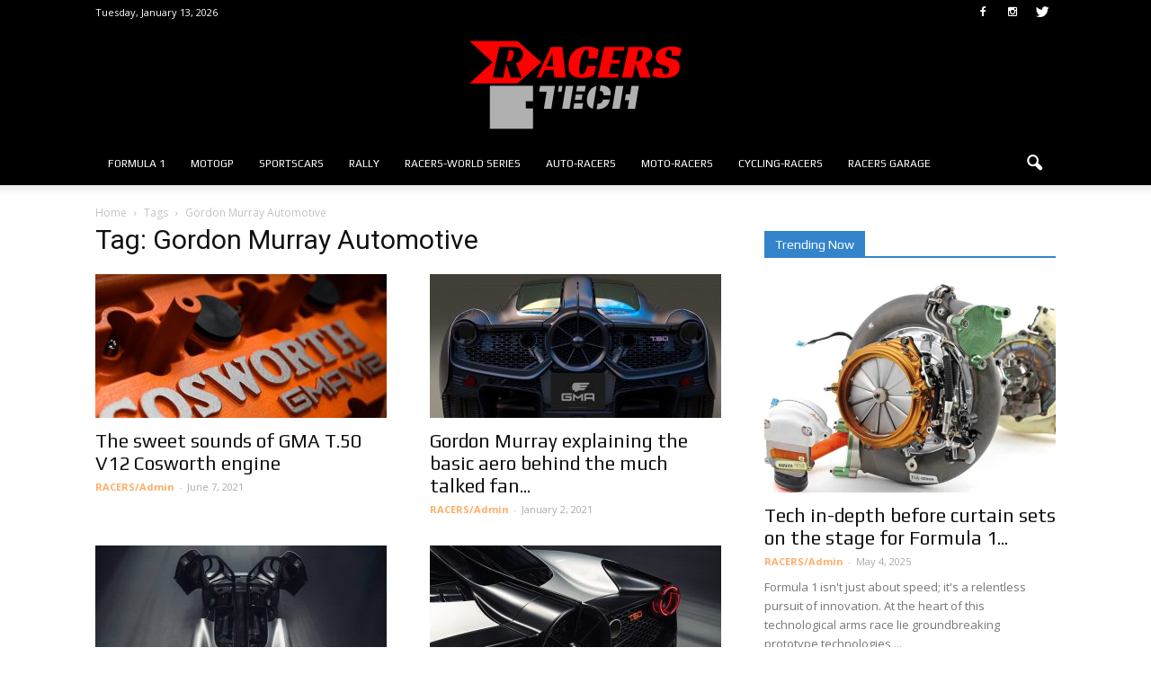

--- FILE ---
content_type: text/html; charset=UTF-8
request_url: https://racers.tech/tag/gordon-murray-automotive/
body_size: 16365
content:
<!doctype html >
<!--[if IE 8]>    <html class="ie8" lang="en"> <![endif]-->
<!--[if IE 9]>    <html class="ie9" lang="en"> <![endif]-->
<!--[if gt IE 8]><!--> <html lang="en-US"> <!--<![endif]-->
<head>
    <title>Gordon Murray Automotive | RACERS.TECH</title>
    <meta charset="UTF-8" />
    <meta name="viewport" content="width=device-width, initial-scale=1.0">
    <link rel="pingback" href="https://racers.tech/xmlrpc.php" />
    <meta name='robots' content='max-image-preview:large' />
	<style>img:is([sizes="auto" i], [sizes^="auto," i]) { contain-intrinsic-size: 3000px 1500px }</style>
	<link rel="icon" type="image/png" href="https://racers.tech/wp-content/uploads/2020/03/fav.png"><link rel='dns-prefetch' href='//www.googletagmanager.com' />
<link rel='dns-prefetch' href='//fonts.googleapis.com' />
<link rel='dns-prefetch' href='//pagead2.googlesyndication.com' />
<link rel="alternate" type="application/rss+xml" title="RACERS.TECH &raquo; Feed" href="https://racers.tech/feed/" />
<link rel="alternate" type="application/rss+xml" title="RACERS.TECH &raquo; Comments Feed" href="https://racers.tech/comments/feed/" />
<link rel="alternate" type="application/rss+xml" title="RACERS.TECH &raquo; Gordon Murray Automotive Tag Feed" href="https://racers.tech/tag/gordon-murray-automotive/feed/" />
<script type="text/javascript">
/* <![CDATA[ */
window._wpemojiSettings = {"baseUrl":"https:\/\/s.w.org\/images\/core\/emoji\/16.0.1\/72x72\/","ext":".png","svgUrl":"https:\/\/s.w.org\/images\/core\/emoji\/16.0.1\/svg\/","svgExt":".svg","source":{"concatemoji":"https:\/\/racers.tech\/wp-includes\/js\/wp-emoji-release.min.js?ver=6.8.3"}};
/*! This file is auto-generated */
!function(s,n){var o,i,e;function c(e){try{var t={supportTests:e,timestamp:(new Date).valueOf()};sessionStorage.setItem(o,JSON.stringify(t))}catch(e){}}function p(e,t,n){e.clearRect(0,0,e.canvas.width,e.canvas.height),e.fillText(t,0,0);var t=new Uint32Array(e.getImageData(0,0,e.canvas.width,e.canvas.height).data),a=(e.clearRect(0,0,e.canvas.width,e.canvas.height),e.fillText(n,0,0),new Uint32Array(e.getImageData(0,0,e.canvas.width,e.canvas.height).data));return t.every(function(e,t){return e===a[t]})}function u(e,t){e.clearRect(0,0,e.canvas.width,e.canvas.height),e.fillText(t,0,0);for(var n=e.getImageData(16,16,1,1),a=0;a<n.data.length;a++)if(0!==n.data[a])return!1;return!0}function f(e,t,n,a){switch(t){case"flag":return n(e,"\ud83c\udff3\ufe0f\u200d\u26a7\ufe0f","\ud83c\udff3\ufe0f\u200b\u26a7\ufe0f")?!1:!n(e,"\ud83c\udde8\ud83c\uddf6","\ud83c\udde8\u200b\ud83c\uddf6")&&!n(e,"\ud83c\udff4\udb40\udc67\udb40\udc62\udb40\udc65\udb40\udc6e\udb40\udc67\udb40\udc7f","\ud83c\udff4\u200b\udb40\udc67\u200b\udb40\udc62\u200b\udb40\udc65\u200b\udb40\udc6e\u200b\udb40\udc67\u200b\udb40\udc7f");case"emoji":return!a(e,"\ud83e\udedf")}return!1}function g(e,t,n,a){var r="undefined"!=typeof WorkerGlobalScope&&self instanceof WorkerGlobalScope?new OffscreenCanvas(300,150):s.createElement("canvas"),o=r.getContext("2d",{willReadFrequently:!0}),i=(o.textBaseline="top",o.font="600 32px Arial",{});return e.forEach(function(e){i[e]=t(o,e,n,a)}),i}function t(e){var t=s.createElement("script");t.src=e,t.defer=!0,s.head.appendChild(t)}"undefined"!=typeof Promise&&(o="wpEmojiSettingsSupports",i=["flag","emoji"],n.supports={everything:!0,everythingExceptFlag:!0},e=new Promise(function(e){s.addEventListener("DOMContentLoaded",e,{once:!0})}),new Promise(function(t){var n=function(){try{var e=JSON.parse(sessionStorage.getItem(o));if("object"==typeof e&&"number"==typeof e.timestamp&&(new Date).valueOf()<e.timestamp+604800&&"object"==typeof e.supportTests)return e.supportTests}catch(e){}return null}();if(!n){if("undefined"!=typeof Worker&&"undefined"!=typeof OffscreenCanvas&&"undefined"!=typeof URL&&URL.createObjectURL&&"undefined"!=typeof Blob)try{var e="postMessage("+g.toString()+"("+[JSON.stringify(i),f.toString(),p.toString(),u.toString()].join(",")+"));",a=new Blob([e],{type:"text/javascript"}),r=new Worker(URL.createObjectURL(a),{name:"wpTestEmojiSupports"});return void(r.onmessage=function(e){c(n=e.data),r.terminate(),t(n)})}catch(e){}c(n=g(i,f,p,u))}t(n)}).then(function(e){for(var t in e)n.supports[t]=e[t],n.supports.everything=n.supports.everything&&n.supports[t],"flag"!==t&&(n.supports.everythingExceptFlag=n.supports.everythingExceptFlag&&n.supports[t]);n.supports.everythingExceptFlag=n.supports.everythingExceptFlag&&!n.supports.flag,n.DOMReady=!1,n.readyCallback=function(){n.DOMReady=!0}}).then(function(){return e}).then(function(){var e;n.supports.everything||(n.readyCallback(),(e=n.source||{}).concatemoji?t(e.concatemoji):e.wpemoji&&e.twemoji&&(t(e.twemoji),t(e.wpemoji)))}))}((window,document),window._wpemojiSettings);
/* ]]> */
</script>

<style id='wp-emoji-styles-inline-css' type='text/css'>

	img.wp-smiley, img.emoji {
		display: inline !important;
		border: none !important;
		box-shadow: none !important;
		height: 1em !important;
		width: 1em !important;
		margin: 0 0.07em !important;
		vertical-align: -0.1em !important;
		background: none !important;
		padding: 0 !important;
	}
</style>
<link rel='stylesheet' id='wp-block-library-css' href='https://racers.tech/wp-includes/css/dist/block-library/style.min.css?ver=6.8.3' type='text/css' media='all' />
<style id='classic-theme-styles-inline-css' type='text/css'>
/*! This file is auto-generated */
.wp-block-button__link{color:#fff;background-color:#32373c;border-radius:9999px;box-shadow:none;text-decoration:none;padding:calc(.667em + 2px) calc(1.333em + 2px);font-size:1.125em}.wp-block-file__button{background:#32373c;color:#fff;text-decoration:none}
</style>
<style id='global-styles-inline-css' type='text/css'>
:root{--wp--preset--aspect-ratio--square: 1;--wp--preset--aspect-ratio--4-3: 4/3;--wp--preset--aspect-ratio--3-4: 3/4;--wp--preset--aspect-ratio--3-2: 3/2;--wp--preset--aspect-ratio--2-3: 2/3;--wp--preset--aspect-ratio--16-9: 16/9;--wp--preset--aspect-ratio--9-16: 9/16;--wp--preset--color--black: #000000;--wp--preset--color--cyan-bluish-gray: #abb8c3;--wp--preset--color--white: #ffffff;--wp--preset--color--pale-pink: #f78da7;--wp--preset--color--vivid-red: #cf2e2e;--wp--preset--color--luminous-vivid-orange: #ff6900;--wp--preset--color--luminous-vivid-amber: #fcb900;--wp--preset--color--light-green-cyan: #7bdcb5;--wp--preset--color--vivid-green-cyan: #00d084;--wp--preset--color--pale-cyan-blue: #8ed1fc;--wp--preset--color--vivid-cyan-blue: #0693e3;--wp--preset--color--vivid-purple: #9b51e0;--wp--preset--gradient--vivid-cyan-blue-to-vivid-purple: linear-gradient(135deg,rgba(6,147,227,1) 0%,rgb(155,81,224) 100%);--wp--preset--gradient--light-green-cyan-to-vivid-green-cyan: linear-gradient(135deg,rgb(122,220,180) 0%,rgb(0,208,130) 100%);--wp--preset--gradient--luminous-vivid-amber-to-luminous-vivid-orange: linear-gradient(135deg,rgba(252,185,0,1) 0%,rgba(255,105,0,1) 100%);--wp--preset--gradient--luminous-vivid-orange-to-vivid-red: linear-gradient(135deg,rgba(255,105,0,1) 0%,rgb(207,46,46) 100%);--wp--preset--gradient--very-light-gray-to-cyan-bluish-gray: linear-gradient(135deg,rgb(238,238,238) 0%,rgb(169,184,195) 100%);--wp--preset--gradient--cool-to-warm-spectrum: linear-gradient(135deg,rgb(74,234,220) 0%,rgb(151,120,209) 20%,rgb(207,42,186) 40%,rgb(238,44,130) 60%,rgb(251,105,98) 80%,rgb(254,248,76) 100%);--wp--preset--gradient--blush-light-purple: linear-gradient(135deg,rgb(255,206,236) 0%,rgb(152,150,240) 100%);--wp--preset--gradient--blush-bordeaux: linear-gradient(135deg,rgb(254,205,165) 0%,rgb(254,45,45) 50%,rgb(107,0,62) 100%);--wp--preset--gradient--luminous-dusk: linear-gradient(135deg,rgb(255,203,112) 0%,rgb(199,81,192) 50%,rgb(65,88,208) 100%);--wp--preset--gradient--pale-ocean: linear-gradient(135deg,rgb(255,245,203) 0%,rgb(182,227,212) 50%,rgb(51,167,181) 100%);--wp--preset--gradient--electric-grass: linear-gradient(135deg,rgb(202,248,128) 0%,rgb(113,206,126) 100%);--wp--preset--gradient--midnight: linear-gradient(135deg,rgb(2,3,129) 0%,rgb(40,116,252) 100%);--wp--preset--font-size--small: 13px;--wp--preset--font-size--medium: 20px;--wp--preset--font-size--large: 36px;--wp--preset--font-size--x-large: 42px;--wp--preset--spacing--20: 0.44rem;--wp--preset--spacing--30: 0.67rem;--wp--preset--spacing--40: 1rem;--wp--preset--spacing--50: 1.5rem;--wp--preset--spacing--60: 2.25rem;--wp--preset--spacing--70: 3.38rem;--wp--preset--spacing--80: 5.06rem;--wp--preset--shadow--natural: 6px 6px 9px rgba(0, 0, 0, 0.2);--wp--preset--shadow--deep: 12px 12px 50px rgba(0, 0, 0, 0.4);--wp--preset--shadow--sharp: 6px 6px 0px rgba(0, 0, 0, 0.2);--wp--preset--shadow--outlined: 6px 6px 0px -3px rgba(255, 255, 255, 1), 6px 6px rgba(0, 0, 0, 1);--wp--preset--shadow--crisp: 6px 6px 0px rgba(0, 0, 0, 1);}:where(.is-layout-flex){gap: 0.5em;}:where(.is-layout-grid){gap: 0.5em;}body .is-layout-flex{display: flex;}.is-layout-flex{flex-wrap: wrap;align-items: center;}.is-layout-flex > :is(*, div){margin: 0;}body .is-layout-grid{display: grid;}.is-layout-grid > :is(*, div){margin: 0;}:where(.wp-block-columns.is-layout-flex){gap: 2em;}:where(.wp-block-columns.is-layout-grid){gap: 2em;}:where(.wp-block-post-template.is-layout-flex){gap: 1.25em;}:where(.wp-block-post-template.is-layout-grid){gap: 1.25em;}.has-black-color{color: var(--wp--preset--color--black) !important;}.has-cyan-bluish-gray-color{color: var(--wp--preset--color--cyan-bluish-gray) !important;}.has-white-color{color: var(--wp--preset--color--white) !important;}.has-pale-pink-color{color: var(--wp--preset--color--pale-pink) !important;}.has-vivid-red-color{color: var(--wp--preset--color--vivid-red) !important;}.has-luminous-vivid-orange-color{color: var(--wp--preset--color--luminous-vivid-orange) !important;}.has-luminous-vivid-amber-color{color: var(--wp--preset--color--luminous-vivid-amber) !important;}.has-light-green-cyan-color{color: var(--wp--preset--color--light-green-cyan) !important;}.has-vivid-green-cyan-color{color: var(--wp--preset--color--vivid-green-cyan) !important;}.has-pale-cyan-blue-color{color: var(--wp--preset--color--pale-cyan-blue) !important;}.has-vivid-cyan-blue-color{color: var(--wp--preset--color--vivid-cyan-blue) !important;}.has-vivid-purple-color{color: var(--wp--preset--color--vivid-purple) !important;}.has-black-background-color{background-color: var(--wp--preset--color--black) !important;}.has-cyan-bluish-gray-background-color{background-color: var(--wp--preset--color--cyan-bluish-gray) !important;}.has-white-background-color{background-color: var(--wp--preset--color--white) !important;}.has-pale-pink-background-color{background-color: var(--wp--preset--color--pale-pink) !important;}.has-vivid-red-background-color{background-color: var(--wp--preset--color--vivid-red) !important;}.has-luminous-vivid-orange-background-color{background-color: var(--wp--preset--color--luminous-vivid-orange) !important;}.has-luminous-vivid-amber-background-color{background-color: var(--wp--preset--color--luminous-vivid-amber) !important;}.has-light-green-cyan-background-color{background-color: var(--wp--preset--color--light-green-cyan) !important;}.has-vivid-green-cyan-background-color{background-color: var(--wp--preset--color--vivid-green-cyan) !important;}.has-pale-cyan-blue-background-color{background-color: var(--wp--preset--color--pale-cyan-blue) !important;}.has-vivid-cyan-blue-background-color{background-color: var(--wp--preset--color--vivid-cyan-blue) !important;}.has-vivid-purple-background-color{background-color: var(--wp--preset--color--vivid-purple) !important;}.has-black-border-color{border-color: var(--wp--preset--color--black) !important;}.has-cyan-bluish-gray-border-color{border-color: var(--wp--preset--color--cyan-bluish-gray) !important;}.has-white-border-color{border-color: var(--wp--preset--color--white) !important;}.has-pale-pink-border-color{border-color: var(--wp--preset--color--pale-pink) !important;}.has-vivid-red-border-color{border-color: var(--wp--preset--color--vivid-red) !important;}.has-luminous-vivid-orange-border-color{border-color: var(--wp--preset--color--luminous-vivid-orange) !important;}.has-luminous-vivid-amber-border-color{border-color: var(--wp--preset--color--luminous-vivid-amber) !important;}.has-light-green-cyan-border-color{border-color: var(--wp--preset--color--light-green-cyan) !important;}.has-vivid-green-cyan-border-color{border-color: var(--wp--preset--color--vivid-green-cyan) !important;}.has-pale-cyan-blue-border-color{border-color: var(--wp--preset--color--pale-cyan-blue) !important;}.has-vivid-cyan-blue-border-color{border-color: var(--wp--preset--color--vivid-cyan-blue) !important;}.has-vivid-purple-border-color{border-color: var(--wp--preset--color--vivid-purple) !important;}.has-vivid-cyan-blue-to-vivid-purple-gradient-background{background: var(--wp--preset--gradient--vivid-cyan-blue-to-vivid-purple) !important;}.has-light-green-cyan-to-vivid-green-cyan-gradient-background{background: var(--wp--preset--gradient--light-green-cyan-to-vivid-green-cyan) !important;}.has-luminous-vivid-amber-to-luminous-vivid-orange-gradient-background{background: var(--wp--preset--gradient--luminous-vivid-amber-to-luminous-vivid-orange) !important;}.has-luminous-vivid-orange-to-vivid-red-gradient-background{background: var(--wp--preset--gradient--luminous-vivid-orange-to-vivid-red) !important;}.has-very-light-gray-to-cyan-bluish-gray-gradient-background{background: var(--wp--preset--gradient--very-light-gray-to-cyan-bluish-gray) !important;}.has-cool-to-warm-spectrum-gradient-background{background: var(--wp--preset--gradient--cool-to-warm-spectrum) !important;}.has-blush-light-purple-gradient-background{background: var(--wp--preset--gradient--blush-light-purple) !important;}.has-blush-bordeaux-gradient-background{background: var(--wp--preset--gradient--blush-bordeaux) !important;}.has-luminous-dusk-gradient-background{background: var(--wp--preset--gradient--luminous-dusk) !important;}.has-pale-ocean-gradient-background{background: var(--wp--preset--gradient--pale-ocean) !important;}.has-electric-grass-gradient-background{background: var(--wp--preset--gradient--electric-grass) !important;}.has-midnight-gradient-background{background: var(--wp--preset--gradient--midnight) !important;}.has-small-font-size{font-size: var(--wp--preset--font-size--small) !important;}.has-medium-font-size{font-size: var(--wp--preset--font-size--medium) !important;}.has-large-font-size{font-size: var(--wp--preset--font-size--large) !important;}.has-x-large-font-size{font-size: var(--wp--preset--font-size--x-large) !important;}
:where(.wp-block-post-template.is-layout-flex){gap: 1.25em;}:where(.wp-block-post-template.is-layout-grid){gap: 1.25em;}
:where(.wp-block-columns.is-layout-flex){gap: 2em;}:where(.wp-block-columns.is-layout-grid){gap: 2em;}
:root :where(.wp-block-pullquote){font-size: 1.5em;line-height: 1.6;}
</style>
<link rel='stylesheet' id='google_font_open_sans-css' href='https://fonts.googleapis.com/css?family=Open+Sans%3A300italic%2C400italic%2C600italic%2C400%2C600%2C700&#038;ver=6.8.3' type='text/css' media='all' />
<link rel='stylesheet' id='google_font_roboto-css' href='https://fonts.googleapis.com/css?family=Roboto%3A500%2C400italic%2C700%2C900%2C500italic%2C400%2C300&#038;ver=6.8.3' type='text/css' media='all' />
<link rel='stylesheet' id='google-fonts-style-css' href='https://fonts.googleapis.com/css?family=Play%3A400%2C700&#038;ver=6.8.3' type='text/css' media='all' />
<link rel='stylesheet' id='js_composer_front-css' href='https://racers.tech/wp-content/plugins/js_composer/assets/css/js_composer.min.css?ver=6.1' type='text/css' media='all' />
<link rel='stylesheet' id='td-theme-css' href='https://racers.tech/wp-content/themes/Newspaper/style.css?ver=7.6c' type='text/css' media='all' />
<link rel='stylesheet' id='td-theme-child-css' href='https://racers.tech/wp-content/themes/Newspaper-child/style.css?ver=7.6c' type='text/css' media='all' />
<script type="text/javascript" src="https://racers.tech/wp-includes/js/jquery/jquery.min.js?ver=3.7.1" id="jquery-core-js"></script>
<script type="text/javascript" src="https://racers.tech/wp-includes/js/jquery/jquery-migrate.min.js?ver=3.4.1" id="jquery-migrate-js"></script>

<!-- Google tag (gtag.js) snippet added by Site Kit -->
<!-- Google Analytics snippet added by Site Kit -->
<script type="text/javascript" src="https://www.googletagmanager.com/gtag/js?id=G-264H6WCKVM" id="google_gtagjs-js" async></script>
<script type="text/javascript" id="google_gtagjs-js-after">
/* <![CDATA[ */
window.dataLayer = window.dataLayer || [];function gtag(){dataLayer.push(arguments);}
gtag("set","linker",{"domains":["racers.tech"]});
gtag("js", new Date());
gtag("set", "developer_id.dZTNiMT", true);
gtag("config", "G-264H6WCKVM");
/* ]]> */
</script>
<link rel="https://api.w.org/" href="https://racers.tech/wp-json/" /><link rel="alternate" title="JSON" type="application/json" href="https://racers.tech/wp-json/wp/v2/tags/201" /><link rel="EditURI" type="application/rsd+xml" title="RSD" href="https://racers.tech/xmlrpc.php?rsd" />
<meta name="generator" content="WordPress 6.8.3" />
<meta name="generator" content="Site Kit by Google 1.170.0" /><!--[if lt IE 9]><script src="https://html5shim.googlecode.com/svn/trunk/html5.js"></script><![endif]-->
    
<!-- Google AdSense meta tags added by Site Kit -->
<meta name="google-adsense-platform-account" content="ca-host-pub-2644536267352236">
<meta name="google-adsense-platform-domain" content="sitekit.withgoogle.com">
<!-- End Google AdSense meta tags added by Site Kit -->
<meta name="generator" content="Powered by WPBakery Page Builder - drag and drop page builder for WordPress."/>

<!-- Google AdSense snippet added by Site Kit -->
<script type="text/javascript" async="async" src="https://pagead2.googlesyndication.com/pagead/js/adsbygoogle.js?client=ca-pub-1727882487785111&amp;host=ca-host-pub-2644536267352236" crossorigin="anonymous"></script>

<!-- End Google AdSense snippet added by Site Kit -->

<!-- JS generated by theme -->

<script>
    
    

	    var tdBlocksArray = []; //here we store all the items for the current page

	    //td_block class - each ajax block uses a object of this class for requests
	    function tdBlock() {
		    this.id = '';
		    this.block_type = 1; //block type id (1-234 etc)
		    this.atts = '';
		    this.td_column_number = '';
		    this.td_current_page = 1; //
		    this.post_count = 0; //from wp
		    this.found_posts = 0; //from wp
		    this.max_num_pages = 0; //from wp
		    this.td_filter_value = ''; //current live filter value
		    this.is_ajax_running = false;
		    this.td_user_action = ''; // load more or infinite loader (used by the animation)
		    this.header_color = '';
		    this.ajax_pagination_infinite_stop = ''; //show load more at page x
	    }


        // td_js_generator - mini detector
        (function(){
            var htmlTag = document.getElementsByTagName("html")[0];

            if ( navigator.userAgent.indexOf("MSIE 10.0") > -1 ) {
                htmlTag.className += ' ie10';
            }

            if ( !!navigator.userAgent.match(/Trident.*rv\:11\./) ) {
                htmlTag.className += ' ie11';
            }

            if ( /(iPad|iPhone|iPod)/g.test(navigator.userAgent) ) {
                htmlTag.className += ' td-md-is-ios';
            }

            var user_agent = navigator.userAgent.toLowerCase();
            if ( user_agent.indexOf("android") > -1 ) {
                htmlTag.className += ' td-md-is-android';
            }

            if ( -1 !== navigator.userAgent.indexOf('Mac OS X')  ) {
                htmlTag.className += ' td-md-is-os-x';
            }

            if ( /chrom(e|ium)/.test(navigator.userAgent.toLowerCase()) ) {
               htmlTag.className += ' td-md-is-chrome';
            }

            if ( -1 !== navigator.userAgent.indexOf('Firefox') ) {
                htmlTag.className += ' td-md-is-firefox';
            }

            if ( -1 !== navigator.userAgent.indexOf('Safari') && -1 === navigator.userAgent.indexOf('Chrome') ) {
                htmlTag.className += ' td-md-is-safari';
            }

            if( -1 !== navigator.userAgent.indexOf('IEMobile') ){
                htmlTag.className += ' td-md-is-iemobile';
            }

        })();




        var tdLocalCache = {};

        ( function () {
            "use strict";

            tdLocalCache = {
                data: {},
                remove: function (resource_id) {
                    delete tdLocalCache.data[resource_id];
                },
                exist: function (resource_id) {
                    return tdLocalCache.data.hasOwnProperty(resource_id) && tdLocalCache.data[resource_id] !== null;
                },
                get: function (resource_id) {
                    return tdLocalCache.data[resource_id];
                },
                set: function (resource_id, cachedData) {
                    tdLocalCache.remove(resource_id);
                    tdLocalCache.data[resource_id] = cachedData;
                }
            };
        })();

    
    
var td_viewport_interval_list=[{"limitBottom":767,"sidebarWidth":228},{"limitBottom":1018,"sidebarWidth":300},{"limitBottom":1140,"sidebarWidth":324}];
var td_animation_stack_effect="type0";
var tds_animation_stack=true;
var td_animation_stack_specific_selectors=".entry-thumb, img";
var td_animation_stack_general_selectors=".td-animation-stack img, .post img";
var td_ajax_url="https:\/\/racers.tech\/wp-admin\/admin-ajax.php?td_theme_name=Newspaper&v=7.6";
var td_get_template_directory_uri="https:\/\/racers.tech\/wp-content\/themes\/Newspaper";
var tds_snap_menu="";
var tds_logo_on_sticky="";
var tds_header_style="9";
var td_please_wait="Please wait...";
var td_email_user_pass_incorrect="User or password incorrect!";
var td_email_user_incorrect="Email or username incorrect!";
var td_email_incorrect="Email incorrect!";
var tds_more_articles_on_post_enable="";
var tds_more_articles_on_post_time_to_wait="";
var tds_more_articles_on_post_pages_distance_from_top=0;
var tds_theme_color_site_wide="#4db2ec";
var tds_smart_sidebar="enabled";
var tdThemeName="Newspaper";
var td_magnific_popup_translation_tPrev="Previous (Left arrow key)";
var td_magnific_popup_translation_tNext="Next (Right arrow key)";
var td_magnific_popup_translation_tCounter="%curr% of %total%";
var td_magnific_popup_translation_ajax_tError="The content from %url% could not be loaded.";
var td_magnific_popup_translation_image_tError="The image #%curr% could not be loaded.";
var td_ad_background_click_link="";
var td_ad_background_click_target="";
</script>


<!-- Header style compiled by theme -->

<style>
    
.td-header-wrap .black-menu .sf-menu > .current-menu-item > a,
    .td-header-wrap .black-menu .sf-menu > .current-menu-ancestor > a,
    .td-header-wrap .black-menu .sf-menu > .current-category-ancestor > a,
    .td-header-wrap .black-menu .sf-menu > li > a:hover,
    .td-header-wrap .black-menu .sf-menu > .sfHover > a,
    .td-header-style-12 .td-header-menu-wrap-full,
    .sf-menu > .current-menu-item > a:after,
    .sf-menu > .current-menu-ancestor > a:after,
    .sf-menu > .current-category-ancestor > a:after,
    .sf-menu > li:hover > a:after,
    .sf-menu > .sfHover > a:after,
    .sf-menu ul .td-menu-item > a:hover,
    .sf-menu ul .sfHover > a,
    .sf-menu ul .current-menu-ancestor > a,
    .sf-menu ul .current-category-ancestor > a,
    .sf-menu ul .current-menu-item > a,
    .td-header-style-12 .td-affix,
    .header-search-wrap .td-drop-down-search:after,
    .header-search-wrap .td-drop-down-search .btn:hover,
    input[type=submit]:hover,
    .td-read-more a,
    .td-post-category:hover,
    .td-grid-style-1.td-hover-1 .td-big-grid-post:hover .td-post-category,
    .td-grid-style-5.td-hover-1 .td-big-grid-post:hover .td-post-category,
    .td_top_authors .td-active .td-author-post-count,
    .td_top_authors .td-active .td-author-comments-count,
    .td_top_authors .td_mod_wrap:hover .td-author-post-count,
    .td_top_authors .td_mod_wrap:hover .td-author-comments-count,
    .td-404-sub-sub-title a:hover,
    .td-search-form-widget .wpb_button:hover,
    .td-rating-bar-wrap div,
    .td_category_template_3 .td-current-sub-category,
    .dropcap,
    .td_wrapper_video_playlist .td_video_controls_playlist_wrapper,
    .wpb_default,
    .wpb_default:hover,
    .td-left-smart-list:hover,
    .td-right-smart-list:hover,
    .woocommerce-checkout .woocommerce input.button:hover,
    .woocommerce-page .woocommerce a.button:hover,
    .woocommerce-account div.woocommerce .button:hover,
    #bbpress-forums button:hover,
    .bbp_widget_login .button:hover,
    .td-footer-wrapper .td-post-category,
    .td-footer-wrapper .widget_product_search input[type="submit"]:hover,
    .woocommerce .product a.button:hover,
    .woocommerce .product #respond input#submit:hover,
    .woocommerce .checkout input#place_order:hover,
    .woocommerce .woocommerce.widget .button:hover,
    .single-product .product .summary .cart .button:hover,
    .woocommerce-cart .woocommerce table.cart .button:hover,
    .woocommerce-cart .woocommerce .shipping-calculator-form .button:hover,
    .td-next-prev-wrap a:hover,
    .td-load-more-wrap a:hover,
    .td-post-small-box a:hover,
    .page-nav .current,
    .page-nav:first-child > div,
    .td_category_template_8 .td-category-header .td-category a.td-current-sub-category,
    .td_category_template_4 .td-category-siblings .td-category a:hover,
    #bbpress-forums .bbp-pagination .current,
    #bbpress-forums #bbp-single-user-details #bbp-user-navigation li.current a,
    .td-theme-slider:hover .slide-meta-cat a,
    a.vc_btn-black:hover,
    .td-trending-now-wrapper:hover .td-trending-now-title,
    .td-scroll-up,
    .td-smart-list-button:hover,
    .td-weather-information:before,
    .td-weather-week:before,
    .td_block_exchange .td-exchange-header:before,
    .td_block_big_grid_9.td-grid-style-1 .td-post-category,
    .td_block_big_grid_9.td-grid-style-5 .td-post-category,
    .td-grid-style-6.td-hover-1 .td-module-thumb:after {
        background-color: rgba(0,150,237,0.8);
    }

    .woocommerce .woocommerce-message .button:hover,
    .woocommerce .woocommerce-error .button:hover,
    .woocommerce .woocommerce-info .button:hover {
        background-color: rgba(0,150,237,0.8) !important;
    }

    .woocommerce .product .onsale,
    .woocommerce.widget .ui-slider .ui-slider-handle {
        background: none rgba(0,150,237,0.8);
    }

    .woocommerce.widget.widget_layered_nav_filters ul li a {
        background: none repeat scroll 0 0 rgba(0,150,237,0.8) !important;
    }

    a,
    cite a:hover,
    .td_mega_menu_sub_cats .cur-sub-cat,
    .td-mega-span h3 a:hover,
    .td_mod_mega_menu:hover .entry-title a,
    .header-search-wrap .result-msg a:hover,
    .top-header-menu li a:hover,
    .top-header-menu .current-menu-item > a,
    .top-header-menu .current-menu-ancestor > a,
    .top-header-menu .current-category-ancestor > a,
    .td-social-icon-wrap > a:hover,
    .td-header-sp-top-widget .td-social-icon-wrap a:hover,
    .td-page-content blockquote p,
    .td-post-content blockquote p,
    .mce-content-body blockquote p,
    .comment-content blockquote p,
    .wpb_text_column blockquote p,
    .td_block_text_with_title blockquote p,
    .td_module_wrap:hover .entry-title a,
    .td-subcat-filter .td-subcat-list a:hover,
    .td-subcat-filter .td-subcat-dropdown a:hover,
    .td_quote_on_blocks,
    .dropcap2,
    .dropcap3,
    .td_top_authors .td-active .td-authors-name a,
    .td_top_authors .td_mod_wrap:hover .td-authors-name a,
    .td-post-next-prev-content a:hover,
    .author-box-wrap .td-author-social a:hover,
    .td-author-name a:hover,
    .td-author-url a:hover,
    .td_mod_related_posts:hover h3 > a,
    .td-post-template-11 .td-related-title .td-related-left:hover,
    .td-post-template-11 .td-related-title .td-related-right:hover,
    .td-post-template-11 .td-related-title .td-cur-simple-item,
    .td-post-template-11 .td_block_related_posts .td-next-prev-wrap a:hover,
    .comment-reply-link:hover,
    .logged-in-as a:hover,
    #cancel-comment-reply-link:hover,
    .td-search-query,
    .td-category-header .td-pulldown-category-filter-link:hover,
    .td-category-siblings .td-subcat-dropdown a:hover,
    .td-category-siblings .td-subcat-dropdown a.td-current-sub-category,
    .widget a:hover,
    .widget_calendar tfoot a:hover,
    .woocommerce a.added_to_cart:hover,
    #bbpress-forums li.bbp-header .bbp-reply-content span a:hover,
    #bbpress-forums .bbp-forum-freshness a:hover,
    #bbpress-forums .bbp-topic-freshness a:hover,
    #bbpress-forums .bbp-forums-list li a:hover,
    #bbpress-forums .bbp-forum-title:hover,
    #bbpress-forums .bbp-topic-permalink:hover,
    #bbpress-forums .bbp-topic-started-by a:hover,
    #bbpress-forums .bbp-topic-started-in a:hover,
    #bbpress-forums .bbp-body .super-sticky li.bbp-topic-title .bbp-topic-permalink,
    #bbpress-forums .bbp-body .sticky li.bbp-topic-title .bbp-topic-permalink,
    .widget_display_replies .bbp-author-name,
    .widget_display_topics .bbp-author-name,
    .footer-text-wrap .footer-email-wrap a,
    .td-subfooter-menu li a:hover,
    .footer-social-wrap a:hover,
    a.vc_btn-black:hover,
    .td-smart-list-dropdown-wrap .td-smart-list-button:hover,
    .td_module_17 .td-read-more a:hover,
    .td_module_18 .td-read-more a:hover,
    .td_module_19 .td-post-author-name a:hover,
    .td-instagram-user a {
        color: rgba(0,150,237,0.8);
    }

    a.vc_btn-black.vc_btn_square_outlined:hover,
    a.vc_btn-black.vc_btn_outlined:hover,
    .td-mega-menu-page .wpb_content_element ul li a:hover {
        color: rgba(0,150,237,0.8) !important;
    }

    .td-next-prev-wrap a:hover,
    .td-load-more-wrap a:hover,
    .td-post-small-box a:hover,
    .page-nav .current,
    .page-nav:first-child > div,
    .td_category_template_8 .td-category-header .td-category a.td-current-sub-category,
    .td_category_template_4 .td-category-siblings .td-category a:hover,
    #bbpress-forums .bbp-pagination .current,
    .post .td_quote_box,
    .page .td_quote_box,
    a.vc_btn-black:hover {
        border-color: rgba(0,150,237,0.8);
    }

    .td_wrapper_video_playlist .td_video_currently_playing:after {
        border-color: rgba(0,150,237,0.8) !important;
    }

    .header-search-wrap .td-drop-down-search:before {
        border-color: transparent transparent rgba(0,150,237,0.8) transparent;
    }

    .block-title > span,
    .block-title > a,
    .block-title > label,
    .widgettitle,
    .widgettitle:after,
    .td-trending-now-title,
    .td-trending-now-wrapper:hover .td-trending-now-title,
    .wpb_tabs li.ui-tabs-active a,
    .wpb_tabs li:hover a,
    .vc_tta-container .vc_tta-color-grey.vc_tta-tabs-position-top.vc_tta-style-classic .vc_tta-tabs-container .vc_tta-tab.vc_active > a,
    .vc_tta-container .vc_tta-color-grey.vc_tta-tabs-position-top.vc_tta-style-classic .vc_tta-tabs-container .vc_tta-tab:hover > a,
    .td-related-title .td-cur-simple-item,
    .woocommerce .product .products h2,
    .td-subcat-filter .td-subcat-dropdown:hover .td-subcat-more {
    	background-color: rgba(0,150,237,0.8);
    }

    .woocommerce div.product .woocommerce-tabs ul.tabs li.active {
    	background-color: rgba(0,150,237,0.8) !important;
    }

    .block-title,
    .td-related-title,
    .wpb_tabs .wpb_tabs_nav,
    .vc_tta-container .vc_tta-color-grey.vc_tta-tabs-position-top.vc_tta-style-classic .vc_tta-tabs-container,
    .woocommerce div.product .woocommerce-tabs ul.tabs:before {
        border-color: rgba(0,150,237,0.8);
    }
    .td_block_wrap .td-subcat-item .td-cur-simple-item {
	    color: rgba(0,150,237,0.8);
	}


    
    .block-title > span,
    .block-title > span > a,
    .block-title > a,
    .block-title > label,
    .widgettitle,
    .widgettitle:after,
    .td-trending-now-title,
    .td-trending-now-wrapper:hover .td-trending-now-title,
    .wpb_tabs li.ui-tabs-active a,
    .wpb_tabs li:hover a,
    .vc_tta-container .vc_tta-color-grey.vc_tta-tabs-position-top.vc_tta-style-classic .vc_tta-tabs-container .vc_tta-tab.vc_active > a,
    .vc_tta-container .vc_tta-color-grey.vc_tta-tabs-position-top.vc_tta-style-classic .vc_tta-tabs-container .vc_tta-tab:hover > a,
    .td-related-title .td-cur-simple-item,
    .woocommerce .product .products h2,
    .td-subcat-filter .td-subcat-dropdown:hover .td-subcat-more,
    .td-weather-information:before,
    .td-weather-week:before,
    .td_block_exchange .td-exchange-header:before {
        background-color: rgba(0,102,191,0.8);
    }

    .woocommerce div.product .woocommerce-tabs ul.tabs li.active {
    	background-color: rgba(0,102,191,0.8) !important;
    }

    .block-title,
    .td-related-title,
    .wpb_tabs .wpb_tabs_nav,
    .vc_tta-container .vc_tta-color-grey.vc_tta-tabs-position-top.vc_tta-style-classic .vc_tta-tabs-container,
    .woocommerce div.product .woocommerce-tabs ul.tabs:before {
        border-color: rgba(0,102,191,0.8);
    }

    
    .block-title > span,
    .block-title > span > a,
    .widget_rss .block-title .rsswidget,
    .block-title > a,
    .widgettitle,
    .widgettitle > a,
    .td-trending-now-title,
    .wpb_tabs li.ui-tabs-active a,
    .wpb_tabs li:hover a,
    .vc_tta-container .vc_tta-color-grey.vc_tta-tabs-position-top.vc_tta-style-classic .vc_tta-tabs-container .vc_tta-tab.vc_active > a,
    .vc_tta-container .vc_tta-color-grey.vc_tta-tabs-position-top.vc_tta-style-classic .vc_tta-tabs-container .vc_tta-tab:hover > a,
    .td-related-title .td-cur-simple-item,
    .woocommerce div.product .woocommerce-tabs ul.tabs li.active,
    .woocommerce .product .products h2 {
    	color: #ffffff;
    }


    
    .td-header-wrap .td-header-top-menu-full,
    .td-header-wrap .top-header-menu .sub-menu {
        background-color: #000000;
    }
    .td-header-style-8 .td-header-top-menu-full {
        background-color: transparent;
    }
    .td-header-style-8 .td-header-top-menu-full .td-header-top-menu {
        background-color: #000000;
        padding-left: 15px;
        padding-right: 15px;
    }

    .td-header-wrap .td-header-top-menu-full .td-header-top-menu,
    .td-header-wrap .td-header-top-menu-full {
        border-bottom: none;
    }


    
    .td-header-top-menu,
    .td-header-top-menu a,
    .td-header-wrap .td-header-top-menu-full .td-header-top-menu,
    .td-header-wrap .td-header-top-menu-full a,
    .td-header-style-8 .td-header-top-menu,
    .td-header-style-8 .td-header-top-menu a {
        color: #ffffff;
    }

    
    .top-header-menu .current-menu-item > a,
    .top-header-menu .current-menu-ancestor > a,
    .top-header-menu .current-category-ancestor > a,
    .top-header-menu li a:hover {
        color: #000000;
    }

    
    .td-header-wrap .td-header-sp-top-widget .td-icon-font {
        color: #ffffff;
    }

    
    .td-header-wrap .td-header-menu-wrap-full,
    .sf-menu > .current-menu-ancestor > a,
    .sf-menu > .current-category-ancestor > a,
    .td-header-menu-wrap.td-affix,
    .td-header-style-3 .td-header-main-menu,
    .td-header-style-3 .td-affix .td-header-main-menu,
    .td-header-style-4 .td-header-main-menu,
    .td-header-style-4 .td-affix .td-header-main-menu,
    .td-header-style-8 .td-header-menu-wrap.td-affix,
    .td-header-style-8 .td-header-top-menu-full {
		background-color: #000000;
    }


    .td-boxed-layout .td-header-style-3 .td-header-menu-wrap,
    .td-boxed-layout .td-header-style-4 .td-header-menu-wrap {
    	background-color: #000000 !important;
    }


    @media (min-width: 1019px) {
        .td-header-style-1 .td-header-sp-recs,
        .td-header-style-1 .td-header-sp-logo {
            margin-bottom: 28px;
        }
    }

    @media (min-width: 768px) and (max-width: 1018px) {
        .td-header-style-1 .td-header-sp-recs,
        .td-header-style-1 .td-header-sp-logo {
            margin-bottom: 14px;
        }
    }

    .td-header-style-7 .td-header-top-menu {
        border-bottom: none;
    }


    
    .sf-menu ul .td-menu-item > a:hover,
    .sf-menu ul .sfHover > a,
    .sf-menu ul .current-menu-ancestor > a,
    .sf-menu ul .current-category-ancestor > a,
    .sf-menu ul .current-menu-item > a,
    .sf-menu > .current-menu-item > a:after,
    .sf-menu > .current-menu-ancestor > a:after,
    .sf-menu > .current-category-ancestor > a:after,
    .sf-menu > li:hover > a:after,
    .sf-menu > .sfHover > a:after,
    .td_block_mega_menu .td-next-prev-wrap a:hover,
    .td-mega-span .td-post-category:hover,
    .td-header-wrap .black-menu .sf-menu > li > a:hover,
    .td-header-wrap .black-menu .sf-menu > .current-menu-ancestor > a,
    .td-header-wrap .black-menu .sf-menu > .sfHover > a,
    .header-search-wrap .td-drop-down-search:after,
    .header-search-wrap .td-drop-down-search .btn:hover,
    .td-header-wrap .black-menu .sf-menu > .current-menu-item > a,
    .td-header-wrap .black-menu .sf-menu > .current-menu-ancestor > a,
    .td-header-wrap .black-menu .sf-menu > .current-category-ancestor > a {
        background-color: #ffffff;
    }


    .td_block_mega_menu .td-next-prev-wrap a:hover {
        border-color: #ffffff;
    }

    .header-search-wrap .td-drop-down-search:before {
        border-color: transparent transparent #ffffff transparent;
    }

    .td_mega_menu_sub_cats .cur-sub-cat,
    .td_mod_mega_menu:hover .entry-title a {
        color: #ffffff;
    }


    
    .td-header-wrap .td-header-menu-wrap .sf-menu > li > a,
    .td-header-wrap .header-search-wrap .td-icon-search {
        color: #ffffff;
    }


    
    @media (max-width: 767px) {
        body .td-header-wrap .td-header-main-menu {
            background-color: #000000 !important;
        }
    }


    
    .td-menu-background:before,
    .td-search-background:before {
        background: rgba(0,102,191,0.8);
        background: -moz-linear-gradient(top, rgba(0,102,191,0.8) 0%, rgba(0,0,0,0.8) 100%);
        background: -webkit-gradient(left top, left bottom, color-stop(0%, rgba(0,102,191,0.8)), color-stop(100%, rgba(0,0,0,0.8)));
        background: -webkit-linear-gradient(top, rgba(0,102,191,0.8) 0%, rgba(0,0,0,0.8) 100%);
        background: -o-linear-gradient(top, rgba(0,102,191,0.8) 0%, @mobileu_gradient_two_mob 100%);
        background: -ms-linear-gradient(top, rgba(0,102,191,0.8) 0%, rgba(0,0,0,0.8) 100%);
        background: linear-gradient(to bottom, rgba(0,102,191,0.8) 0%, rgba(0,0,0,0.8) 100%);
        filter: progid:DXImageTransform.Microsoft.gradient( startColorstr='rgba(0,102,191,0.8)', endColorstr='rgba(0,0,0,0.8)', GradientType=0 );
    }

    
    .td-mobile-content .current-menu-item > a,
    .td-mobile-content .current-menu-ancestor > a,
    .td-mobile-content .current-category-ancestor > a,
    #td-mobile-nav .td-menu-login-section a:hover,
    #td-mobile-nav .td-register-section a:hover,
    #td-mobile-nav .td-menu-socials-wrap a:hover i,
    .td-search-close a:hover i {
        color: rgba(238,238,34,0.95);
    }

    
    .td-banner-wrap-full,
    .td-header-style-11 .td-logo-wrap-full {
        background-color: #000000;
    }

    .td-header-style-11 .td-logo-wrap-full {
        border-bottom: 0;
    }

    @media (min-width: 1019px) {
        .td-header-style-2 .td-header-sp-recs,
        .td-header-style-5 .td-a-rec-id-header > div,
        .td-header-style-5 .td-g-rec-id-header > .adsbygoogle,
        .td-header-style-6 .td-a-rec-id-header > div,
        .td-header-style-6 .td-g-rec-id-header > .adsbygoogle,
        .td-header-style-7 .td-a-rec-id-header > div,
        .td-header-style-7 .td-g-rec-id-header > .adsbygoogle,
        .td-header-style-8 .td-a-rec-id-header > div,
        .td-header-style-8 .td-g-rec-id-header > .adsbygoogle,
        .td-header-style-12 .td-a-rec-id-header > div,
        .td-header-style-12 .td-g-rec-id-header > .adsbygoogle {
            margin-bottom: 24px !important;
        }
    }

    @media (min-width: 768px) and (max-width: 1018px) {
        .td-header-style-2 .td-header-sp-recs,
        .td-header-style-5 .td-a-rec-id-header > div,
        .td-header-style-5 .td-g-rec-id-header > .adsbygoogle,
        .td-header-style-6 .td-a-rec-id-header > div,
        .td-header-style-6 .td-g-rec-id-header > .adsbygoogle,
        .td-header-style-7 .td-a-rec-id-header > div,
        .td-header-style-7 .td-g-rec-id-header > .adsbygoogle,
        .td-header-style-8 .td-a-rec-id-header > div,
        .td-header-style-8 .td-g-rec-id-header > .adsbygoogle,
        .td-header-style-12 .td-a-rec-id-header > div,
        .td-header-style-12 .td-g-rec-id-header > .adsbygoogle {
            margin-bottom: 14px !important;
        }
    }

     
    .td-header-wrap .td-logo-text-container .td-logo-text {
        color: rgba(0,0,0,0.9);
    }

    
    .td-footer-wrapper {
        background-color: rgba(0,0,0,0.9);
    }

    
    .td-subfooter-menu li a:hover {
        color: #0066bf;
    }


    
    .post .td-post-header .entry-title {
        color: #000000;
    }
    .td_module_15 .entry-title a {
        color: #000000;
    }

    
    .td-module-meta-info .td-post-author-name a {
    	color: rgba(255,151,61,0.79);
    }

    
    ul.sf-menu > .td-menu-item > a {
        font-family:Play;
	font-size:12px;
	font-weight:normal;
	
    }
    
    .td-mobile-content .td-mobile-main-menu > li > a {
        font-family:Play;
	
    }
    
    .block-title > span,
    .block-title > a,
    .widgettitle,
    .td-trending-now-title,
    .wpb_tabs li a,
    .vc_tta-container .vc_tta-color-grey.vc_tta-tabs-position-top.vc_tta-style-classic .vc_tta-tabs-container .vc_tta-tab > a,
    .td-related-title a,
    .woocommerce div.product .woocommerce-tabs ul.tabs li a,
    .woocommerce .product .products h2 {
        font-family:Play;
	
    }
    
	.td_module_wrap .td-module-title {
		font-family:Play;
	
	}
     
	.td_block_trending_now .entry-title a,
	.td-theme-slider .td-module-title a,
    .td-big-grid-post .entry-title {
		font-family:Play;
	
	}
    
	#td-mobile-nav,
	#td-mobile-nav .wpb_button,
	.td-search-wrap-mob {
		font-family:Play;
	
	}


	
	.post .td-post-header .entry-title {
		font-family:Play;
	
	}
    
    .td-post-template-default .td-post-header .entry-title {
        font-family:Play;
	
    }
    
	.footer-text-wrap {
		font-family:Play;
	
	}
	
	.td-sub-footer-copy {
		font-family:Play;
	
	}
	
	.td-sub-footer-menu ul li a {
		font-family:Play;
	
	}
</style>

<!-- Global site tag (gtag.js) - Google Analytics -->
<script async src="https://www.googletagmanager.com/gtag/js?id=UA-173292949-1"></script>
<script>
  window.dataLayer = window.dataLayer || [];
  function gtag(){dataLayer.push(arguments);}
  gtag('js', new Date());

  gtag('config', 'UA-173292949-1');
</script>
<noscript><style> .wpb_animate_when_almost_visible { opacity: 1; }</style></noscript></head>

<body class="archive tag tag-gordon-murray-automotive tag-201 wp-theme-Newspaper wp-child-theme-Newspaper-child wpb-js-composer js-comp-ver-6.1 vc_responsive td-animation-stack-type0 td-full-layout" itemscope="itemscope" itemtype="https://schema.org/WebPage">

        <div class="td-scroll-up"><i class="td-icon-menu-up"></i></div>
    
    <div class="td-menu-background"></div>
<div id="td-mobile-nav">
    <div class="td-mobile-container">
        <!-- mobile menu top section -->
        <div class="td-menu-socials-wrap">
            <!-- socials -->
            <div class="td-menu-socials">
                
        <span class="td-social-icon-wrap">
            <a target="_blank" href="https://www.facebook.com/Racerstech-107985477464330/?modal=admin_todo_tour" title="Facebook">
                <i class="td-icon-font td-icon-facebook"></i>
            </a>
        </span>
        <span class="td-social-icon-wrap">
            <a target="_blank" href="https://www.instagram.com/racers.tech/" title="Instagram">
                <i class="td-icon-font td-icon-instagram"></i>
            </a>
        </span>
        <span class="td-social-icon-wrap">
            <a target="_blank" href="https://x.com/racers_tech" title="Twitter">
                <i class="td-icon-font td-icon-twitter"></i>
            </a>
        </span>            </div>
            <!-- close button -->
            <div class="td-mobile-close">
                <a href="#"><i class="td-icon-close-mobile"></i></a>
            </div>
        </div>

        <!-- login section -->
        
        <!-- menu section -->
        <div class="td-mobile-content">
            <div class="menu-main-menu-container"><ul id="menu-main-menu" class="td-mobile-main-menu"><li id="menu-item-9" class="menu-item menu-item-type-taxonomy menu-item-object-category menu-item-first menu-item-9"><a href="https://racers.tech/category/formula-1/">Formula 1</a></li>
<li id="menu-item-12" class="menu-item menu-item-type-taxonomy menu-item-object-category menu-item-12"><a href="https://racers.tech/category/motogp/">MotoGP</a></li>
<li id="menu-item-17" class="menu-item menu-item-type-taxonomy menu-item-object-category menu-item-17"><a href="https://racers.tech/category/sportscars/">Sportscars</a></li>
<li id="menu-item-15" class="menu-item menu-item-type-taxonomy menu-item-object-category menu-item-15"><a href="https://racers.tech/category/rally/">Rally</a></li>
<li id="menu-item-1486" class="menu-item menu-item-type-taxonomy menu-item-object-category menu-item-1486"><a href="https://racers.tech/category/racers-world-series/">Racers-World Series</a></li>
<li id="menu-item-1481" class="menu-item menu-item-type-taxonomy menu-item-object-category menu-item-1481"><a href="https://racers.tech/category/auto-road-racers/">Auto-Racers</a></li>
<li id="menu-item-13" class="menu-item menu-item-type-taxonomy menu-item-object-category menu-item-13"><a href="https://racers.tech/category/moto-road-racers/">Moto-Racers</a></li>
<li id="menu-item-7" class="menu-item menu-item-type-taxonomy menu-item-object-category menu-item-7"><a href="https://racers.tech/category/cycling-road-racers/">Cycling-Racers</a></li>
<li id="menu-item-1487" class="menu-item menu-item-type-taxonomy menu-item-object-category menu-item-1487"><a href="https://racers.tech/category/racers-garage/">Racers Garage</a></li>
</ul></div>        </div>
    </div>

    <!-- register/login section -->
    </div>    <div class="td-search-background"></div>
<div class="td-search-wrap-mob">
	<div class="td-drop-down-search" aria-labelledby="td-header-search-button">
		<form method="get" class="td-search-form" action="https://racers.tech/">
			<!-- close button -->
			<div class="td-search-close">
				<a href="#"><i class="td-icon-close-mobile"></i></a>
			</div>
			<div role="search" class="td-search-input">
				<span>Search</span>
				<input id="td-header-search-mob" type="text" value="" name="s" autocomplete="off" />
			</div>
		</form>
		<div id="td-aj-search-mob"></div>
	</div>
</div>    
    
    <div id="td-outer-wrap">
    
        <!--
Header style 9
-->

<div class="td-header-wrap td-header-style-9">

    <div class="td-header-top-menu-full">
        <div class="td-container td-header-row td-header-top-menu">
            
    <div class="top-bar-style-1">
        
<div class="td-header-sp-top-menu">


	        <div class="td_data_time">
            <div >

                Tuesday, January 13, 2026
            </div>
        </div>
    </div>
        <div class="td-header-sp-top-widget">
    
        <span class="td-social-icon-wrap">
            <a target="_blank" href="https://www.facebook.com/Racerstech-107985477464330/?modal=admin_todo_tour" title="Facebook">
                <i class="td-icon-font td-icon-facebook"></i>
            </a>
        </span>
        <span class="td-social-icon-wrap">
            <a target="_blank" href="https://www.instagram.com/racers.tech/" title="Instagram">
                <i class="td-icon-font td-icon-instagram"></i>
            </a>
        </span>
        <span class="td-social-icon-wrap">
            <a target="_blank" href="https://x.com/racers_tech" title="Twitter">
                <i class="td-icon-font td-icon-twitter"></i>
            </a>
        </span></div>
    </div>

<!-- LOGIN MODAL -->

                <div  id="login-form" class="white-popup-block mfp-hide mfp-with-anim">
                    <div class="td-login-wrap">
                        <a href="#" class="td-back-button"><i class="td-icon-modal-back"></i></a>
                        <div id="td-login-div" class="td-login-form-div td-display-block">
                            <div class="td-login-panel-title">Sign in</div>
                            <div class="td-login-panel-descr">Welcome! Log into your account</div>
                            <div class="td_display_err"></div>
                            <div class="td-login-inputs"><input class="td-login-input" type="text" name="login_email" id="login_email" value="" required><label>your username</label></div>
	                        <div class="td-login-inputs"><input class="td-login-input" type="password" name="login_pass" id="login_pass" value="" required><label>your password</label></div>
                            <input type="button" name="login_button" id="login_button" class="wpb_button btn td-login-button" value="Login">
                            <div class="td-login-info-text"><a href="#" id="forgot-pass-link">Forgot your password? Get help</a></div>
                            
                        </div>

                        

                         <div id="td-forgot-pass-div" class="td-login-form-div td-display-none">
                            <div class="td-login-panel-title">Password recovery</div>
                            <div class="td-login-panel-descr">Recover your password</div>
                            <div class="td_display_err"></div>
                            <div class="td-login-inputs"><input class="td-login-input" type="text" name="forgot_email" id="forgot_email" value="" required><label>your email</label></div>
                            <input type="button" name="forgot_button" id="forgot_button" class="wpb_button btn td-login-button" value="Send My Password">
                            <div class="td-login-info-text">A password will be e-mailed to you.</div>
                        </div>
                    </div>
                </div>
                        </div>
    </div>

    <div class="td-banner-wrap-full td-logo-wrap-full td-logo-mobile-loaded">
        <div class="td-header-sp-logo">
            		<a class="td-main-logo" href="https://racers.tech/">
			<img class="td-retina-data"  data-retina="https://racers.tech/wp-content/uploads/2020/05/nikola-logo-2-Copy.png" src="https://racers.tech/wp-content/uploads/2020/05/nikola-logo-2-1.png" alt=""/>
			<span class="td-visual-hidden">RACERS.TECH</span>
		</a>
	        </div>
    </div>

    <div class="td-header-menu-wrap-full">
        <div class="td-header-menu-wrap td-header-gradient">
            <div class="td-container td-header-row td-header-main-menu">
                <div id="td-header-menu" role="navigation">
    <div id="td-top-mobile-toggle"><a href="#"><i class="td-icon-font td-icon-mobile"></i></a></div>
    <div class="td-main-menu-logo td-logo-in-header">
        		<a class="td-mobile-logo td-sticky-disable" href="https://racers.tech/">
			<img class="td-retina-data" data-retina="https://racers.tech/wp-content/uploads/2020/05/nikola-logo-2-Copy-e1590185734486.png" src="https://racers.tech/wp-content/uploads/2020/05/nikola-logo-2-1-e1590185687946.png" alt=""/>
		</a>
			<a class="td-header-logo td-sticky-disable" href="https://racers.tech/">
			<img class="td-retina-data" data-retina="https://racers.tech/wp-content/uploads/2020/05/nikola-logo-2-Copy.png" src="https://racers.tech/wp-content/uploads/2020/05/nikola-logo-2-1.png" alt=""/>
		</a>
	    </div>
    <div class="menu-main-menu-container"><ul id="menu-main-menu-1" class="sf-menu"><li class="menu-item menu-item-type-taxonomy menu-item-object-category menu-item-first td-menu-item td-normal-menu menu-item-9"><a href="https://racers.tech/category/formula-1/">Formula 1</a></li>
<li class="menu-item menu-item-type-taxonomy menu-item-object-category td-menu-item td-normal-menu menu-item-12"><a href="https://racers.tech/category/motogp/">MotoGP</a></li>
<li class="menu-item menu-item-type-taxonomy menu-item-object-category td-menu-item td-normal-menu menu-item-17"><a href="https://racers.tech/category/sportscars/">Sportscars</a></li>
<li class="menu-item menu-item-type-taxonomy menu-item-object-category td-menu-item td-normal-menu menu-item-15"><a href="https://racers.tech/category/rally/">Rally</a></li>
<li class="menu-item menu-item-type-taxonomy menu-item-object-category td-menu-item td-normal-menu menu-item-1486"><a href="https://racers.tech/category/racers-world-series/">Racers-World Series</a></li>
<li class="menu-item menu-item-type-taxonomy menu-item-object-category td-menu-item td-normal-menu menu-item-1481"><a href="https://racers.tech/category/auto-road-racers/">Auto-Racers</a></li>
<li class="menu-item menu-item-type-taxonomy menu-item-object-category td-menu-item td-normal-menu menu-item-13"><a href="https://racers.tech/category/moto-road-racers/">Moto-Racers</a></li>
<li class="menu-item menu-item-type-taxonomy menu-item-object-category td-menu-item td-normal-menu menu-item-7"><a href="https://racers.tech/category/cycling-road-racers/">Cycling-Racers</a></li>
<li class="menu-item menu-item-type-taxonomy menu-item-object-category td-menu-item td-normal-menu menu-item-1487"><a href="https://racers.tech/category/racers-garage/">Racers Garage</a></li>
</ul></div></div>


<div class="td-search-wrapper">
    <div id="td-top-search">
        <!-- Search -->
        <div class="header-search-wrap">
            <div class="dropdown header-search">
                <a id="td-header-search-button" href="#" role="button" class="dropdown-toggle " data-toggle="dropdown"><i class="td-icon-search"></i></a>
                <a id="td-header-search-button-mob" href="#" role="button" class="dropdown-toggle " data-toggle="dropdown"><i class="td-icon-search"></i></a>
            </div>
        </div>
    </div>
</div>

<div class="header-search-wrap">
	<div class="dropdown header-search">
		<div class="td-drop-down-search" aria-labelledby="td-header-search-button">
			<form method="get" class="td-search-form" action="https://racers.tech/">
				<div role="search" class="td-head-form-search-wrap">
					<input id="td-header-search" type="text" value="" name="s" autocomplete="off" /><input class="wpb_button wpb_btn-inverse btn" type="submit" id="td-header-search-top" value="Search" />
				</div>
			</form>
			<div id="td-aj-search"></div>
		</div>
	</div>
</div>            </div>
        </div>
    </div>

    <div class="td-banner-wrap-full td-banner-bg">
        <div class="td-container-header td-header-row td-header-header">
            <div class="td-header-sp-recs">
                <div class="td-header-rec-wrap">
    
</div>            </div>
        </div>
    </div>

</div><div class="td-main-content-wrap">

    <div class="td-container ">
        <div class="td-crumb-container">
            <div class="entry-crumbs" itemscope itemtype="http://schema.org/BreadcrumbList"><span class="td-bred-first"><a href="https://racers.tech/">Home</a></span> <i class="td-icon-right td-bread-sep td-bred-no-url-last"></i> <span class="td-bred-no-url-last">Tags</span> <i class="td-icon-right td-bread-sep td-bred-no-url-last"></i> <span class="td-bred-no-url-last">Gordon Murray Automotive</span></div>        </div>
        <div class="td-pb-row">
                                    <div class="td-pb-span8 td-main-content">
                            <div class="td-ss-main-content">
                                <div class="td-page-header">
                                    <h1 class="entry-title td-page-title">
                                        <span>Tag: Gordon Murray Automotive</span>
                                    </h1>
                                </div>
                                

	<div class="td-block-row">

	<div class="td-block-span6">

        <div class="td_module_1 td_module_wrap td-animation-stack">
            <div class="td-module-image">
                <div class="td-module-thumb"><a href="https://racers.tech/the-sweet-sounds-of-gma-t-50-v12-cosworth-engine/" rel="bookmark" title="The sweet sounds of GMA T.50 V12 Cosworth engine"><img width="324" height="160" class="entry-thumb" src="https://racers.tech/wp-content/uploads/2021/06/GMA_case_study-324x160.jpg" srcset="https://racers.tech/wp-content/uploads/2021/06/GMA_case_study-324x160.jpg 324w, https://racers.tech/wp-content/uploads/2021/06/GMA_case_study-533x261.jpg 533w" sizes="(max-width: 324px) 100vw, 324px" alt="" title="The sweet sounds of GMA T.50 V12 Cosworth engine"/></a></div>                            </div>
            <h3 class="entry-title td-module-title"><a href="https://racers.tech/the-sweet-sounds-of-gma-t-50-v12-cosworth-engine/" rel="bookmark" title="The sweet sounds of GMA T.50 V12 Cosworth engine">The sweet sounds of GMA T.50 V12 Cosworth engine</a></h3>
            <div class="td-module-meta-info">
                <span class="td-post-author-name"><a href="https://racers.tech/author/admin_racers/">RACERS/Admin</a> <span>-</span> </span>                <span class="td-post-date"><time class="entry-date updated td-module-date" datetime="2021-06-07T01:21:56+00:00" >June 7, 2021</time></span>                            </div>

            
        </div>

        
	</div> <!-- ./td-block-span6 -->

	<div class="td-block-span6">

        <div class="td_module_1 td_module_wrap td-animation-stack">
            <div class="td-module-image">
                <div class="td-module-thumb"><a href="https://racers.tech/gordon-murray-explaining-the-basic-aero-behind-the-much-talked-fan-on-t-50/" rel="bookmark" title="Gordon Murray explaining the basic aero behind the much talked fan on T.50"><img width="324" height="160" class="entry-thumb" src="https://racers.tech/wp-content/uploads/2021/01/maxresdefault-324x160.jpg" srcset="https://racers.tech/wp-content/uploads/2021/01/maxresdefault-324x160.jpg 324w, https://racers.tech/wp-content/uploads/2021/01/maxresdefault-533x261.jpg 533w" sizes="(max-width: 324px) 100vw, 324px" alt="" title="Gordon Murray explaining the basic aero behind the much talked fan on T.50"/></a></div>                            </div>
            <h3 class="entry-title td-module-title"><a href="https://racers.tech/gordon-murray-explaining-the-basic-aero-behind-the-much-talked-fan-on-t-50/" rel="bookmark" title="Gordon Murray explaining the basic aero behind the much talked fan on T.50">Gordon Murray explaining the basic aero behind the much talked fan...</a></h3>
            <div class="td-module-meta-info">
                <span class="td-post-author-name"><a href="https://racers.tech/author/admin_racers/">RACERS/Admin</a> <span>-</span> </span>                <span class="td-post-date"><time class="entry-date updated td-module-date" datetime="2021-01-02T17:00:51+00:00" >January 2, 2021</time></span>                            </div>

            
        </div>

        
	</div> <!-- ./td-block-span6 --></div><!--./row-fluid-->

	<div class="td-block-row">

	<div class="td-block-span6">

        <div class="td_module_1 td_module_wrap td-animation-stack">
            <div class="td-module-image">
                <div class="td-module-thumb"><a href="https://racers.tech/gold-lining-engine-bay-on-gma-t-50/" rel="bookmark" title="Gold lining engine bay on GMA T.50"><img width="324" height="160" class="entry-thumb" src="https://racers.tech/wp-content/uploads/2020/11/GMD_024-1-1280x800-1-324x160.jpg" srcset="https://racers.tech/wp-content/uploads/2020/11/GMD_024-1-1280x800-1-324x160.jpg 324w, https://racers.tech/wp-content/uploads/2020/11/GMD_024-1-1280x800-1-533x261.jpg 533w" sizes="(max-width: 324px) 100vw, 324px" alt="" title="Gold lining engine bay on GMA T.50"/></a></div>                            </div>
            <h3 class="entry-title td-module-title"><a href="https://racers.tech/gold-lining-engine-bay-on-gma-t-50/" rel="bookmark" title="Gold lining engine bay on GMA T.50">Gold lining engine bay on GMA T.50</a></h3>
            <div class="td-module-meta-info">
                <span class="td-post-author-name"><a href="https://racers.tech/author/admin_racers/">RACERS/Admin</a> <span>-</span> </span>                <span class="td-post-date"><time class="entry-date updated td-module-date" datetime="2020-11-22T17:55:18+00:00" >November 22, 2020</time></span>                            </div>

            
        </div>

        
	</div> <!-- ./td-block-span6 -->

	<div class="td-block-span6">

        <div class="td_module_1 td_module_wrap td-animation-stack">
            <div class="td-module-image">
                <div class="td-module-thumb"><a href="https://racers.tech/stripped-to-the-very-necessity-the-ultimate-drivers-supercar-t-50-designed-by-gordon-murray/" rel="bookmark" title="Stripped to the very necessity &#8211; The ultimate drivers supercar T.50 designed by Gordon Murray"><img width="324" height="160" class="entry-thumb" src="https://racers.tech/wp-content/uploads/2020/08/GMD_03-324x160.jpg" srcset="https://racers.tech/wp-content/uploads/2020/08/GMD_03-324x160.jpg 324w, https://racers.tech/wp-content/uploads/2020/08/GMD_03-533x261.jpg 533w" sizes="(max-width: 324px) 100vw, 324px" alt="" title="Stripped to the very necessity &#8211; The ultimate drivers supercar T.50 designed by Gordon Murray"/></a></div>                            </div>
            <h3 class="entry-title td-module-title"><a href="https://racers.tech/stripped-to-the-very-necessity-the-ultimate-drivers-supercar-t-50-designed-by-gordon-murray/" rel="bookmark" title="Stripped to the very necessity &#8211; The ultimate drivers supercar T.50 designed by Gordon Murray">Stripped to the very necessity &#8211; The ultimate drivers supercar T.50...</a></h3>
            <div class="td-module-meta-info">
                <span class="td-post-author-name"><a href="https://racers.tech/author/admin_racers/">RACERS/Admin</a> <span>-</span> </span>                <span class="td-post-date"><time class="entry-date updated td-module-date" datetime="2020-08-14T18:24:24+00:00" >August 14, 2020</time></span>                            </div>

            
        </div>

        
	</div> <!-- ./td-block-span6 --></div><!--./row-fluid-->                            </div>
                        </div>
                        <div class="td-pb-span4 td-main-sidebar">
                            <div class="td-ss-main-sidebar">
                                <div class="td_block_wrap td_block_1 td_block_widget td_uid_2_6966516e7efee_rand td-pb-border-top"  data-td-block-uid="td_uid_2_6966516e7efee" ><script>var block_td_uid_2_6966516e7efee = new tdBlock();
block_td_uid_2_6966516e7efee.id = "td_uid_2_6966516e7efee";
block_td_uid_2_6966516e7efee.atts = '{"limit":"5","sort":"","post_ids":"","tag_slug":"","autors_id":"","installed_post_types":"","category_id":"","category_ids":"","custom_title":"Trending Now","custom_url":"","show_child_cat":"","sub_cat_ajax":"","ajax_pagination":"","header_color":"#","header_text_color":"#","ajax_pagination_infinite_stop":"","td_column_number":1,"td_ajax_preloading":"","td_ajax_filter_type":"","td_ajax_filter_ids":"","td_filter_default_txt":"All","color_preset":"","border_top":"","class":"td_block_widget td_uid_2_6966516e7efee_rand","el_class":"","offset":"","css":"","tdc_css":"","tdc_css_class":"td_uid_2_6966516e7efee_rand","live_filter":"","live_filter_cur_post_id":"","live_filter_cur_post_author":""}';
block_td_uid_2_6966516e7efee.td_column_number = "1";
block_td_uid_2_6966516e7efee.block_type = "td_block_1";
block_td_uid_2_6966516e7efee.post_count = "5";
block_td_uid_2_6966516e7efee.found_posts = "117";
block_td_uid_2_6966516e7efee.header_color = "#";
block_td_uid_2_6966516e7efee.ajax_pagination_infinite_stop = "";
block_td_uid_2_6966516e7efee.max_num_pages = "24";
tdBlocksArray.push(block_td_uid_2_6966516e7efee);
</script><div class="td-block-title-wrap"><h4 class="block-title"><span>Trending Now</span></h4></div><div id=td_uid_2_6966516e7efee class="td_block_inner">

	<div class="td-block-span12">

        <div class="td_module_4 td_module_wrap td-animation-stack">
            <div class="td-module-image">
                <div class="td-module-thumb"><a href="https://racers.tech/tech-in-depth-before-curtain-sets-on-the-stage-for-formula-1-hybrid-engines-generation-2014/" rel="bookmark" title="Tech in-depth before curtain sets on the stage for Formula 1 hybrid engines &#8211; generation 2014"><img width="324" height="235" class="entry-thumb" src="https://racers.tech/wp-content/uploads/2025/05/Formula-1-powertrain-324x235.webp" alt="" title="Tech in-depth before curtain sets on the stage for Formula 1 hybrid engines &#8211; generation 2014"/></a></div>                            </div>

            <h3 class="entry-title td-module-title"><a href="https://racers.tech/tech-in-depth-before-curtain-sets-on-the-stage-for-formula-1-hybrid-engines-generation-2014/" rel="bookmark" title="Tech in-depth before curtain sets on the stage for Formula 1 hybrid engines &#8211; generation 2014">Tech in-depth before curtain sets on the stage for Formula 1...</a></h3>
            <div class="td-module-meta-info">
                <span class="td-post-author-name"><a href="https://racers.tech/author/admin_racers/">RACERS/Admin</a> <span>-</span> </span>                <span class="td-post-date"><time class="entry-date updated td-module-date" datetime="2025-05-04T01:05:20+00:00" >May 4, 2025</time></span>                            </div>

            <div class="td-excerpt">
                Formula 1 isn&#039;t just about speed; it&#039;s a relentless pursuit of innovation. At the heart of this technological arms race lie groundbreaking prototype technologies,...            </div>

            
        </div>

        
	</div> <!-- ./td-block-span12 -->

	<div class="td-block-span12">

        <div class="td_module_6 td_module_wrap td-animation-stack">

        <div class="td-module-thumb"><a href="https://racers.tech/ford-raptor-t1-a-new-era-of-off-road-dominance/" rel="bookmark" title="Ford Raptor T1+: A New Era of Off-Road Dominance"><img width="100" height="70" class="entry-thumb" src="https://racers.tech/wp-content/uploads/2025/01/cq5dam.web_.881.495-100x70.jpeg" srcset="https://racers.tech/wp-content/uploads/2025/01/cq5dam.web_.881.495-100x70.jpeg 100w, https://racers.tech/wp-content/uploads/2025/01/cq5dam.web_.881.495-218x150.jpeg 218w" sizes="(max-width: 100px) 100vw, 100px" alt="" title="Ford Raptor T1+: A New Era of Off-Road Dominance"/></a></div>
        <div class="item-details">
            <h3 class="entry-title td-module-title"><a href="https://racers.tech/ford-raptor-t1-a-new-era-of-off-road-dominance/" rel="bookmark" title="Ford Raptor T1+: A New Era of Off-Road Dominance">Ford Raptor T1+: A New Era of Off-Road Dominance</a></h3>            <div class="td-module-meta-info">
                                                <span class="td-post-date"><time class="entry-date updated td-module-date" datetime="2025-01-03T00:06:46+00:00" >January 3, 2025</time></span>                            </div>
        </div>

        </div>

        
	</div> <!-- ./td-block-span12 -->

	<div class="td-block-span12">

        <div class="td_module_6 td_module_wrap td-animation-stack">

        <div class="td-module-thumb"><a href="https://racers.tech/liquid-nitrogen-as-a-fuel-for-automotive-engines-the-future-of-clean-mobility/" rel="bookmark" title="Liquid Nitrogen as a Fuel for Automotive Engines: The Future of Clean Mobility?"><img width="100" height="70" class="entry-thumb" src="https://racers.tech/wp-content/uploads/2024/12/RACERS.TECH-A-realistic-image-of-a-liquid-nitrogen-automotive-engine-installed-in-a-car-engine-bay.-The-engine-is-bolted-securely-and-includes-distinct-features-t-100x70.webp" srcset="https://racers.tech/wp-content/uploads/2024/12/RACERS.TECH-A-realistic-image-of-a-liquid-nitrogen-automotive-engine-installed-in-a-car-engine-bay.-The-engine-is-bolted-securely-and-includes-distinct-features-t-100x70.webp 100w, https://racers.tech/wp-content/uploads/2024/12/RACERS.TECH-A-realistic-image-of-a-liquid-nitrogen-automotive-engine-installed-in-a-car-engine-bay.-The-engine-is-bolted-securely-and-includes-distinct-features-t-218x150.webp 218w" sizes="(max-width: 100px) 100vw, 100px" alt="" title="Liquid Nitrogen as a Fuel for Automotive Engines: The Future of Clean Mobility?"/></a></div>
        <div class="item-details">
            <h3 class="entry-title td-module-title"><a href="https://racers.tech/liquid-nitrogen-as-a-fuel-for-automotive-engines-the-future-of-clean-mobility/" rel="bookmark" title="Liquid Nitrogen as a Fuel for Automotive Engines: The Future of Clean Mobility?">Liquid Nitrogen as a Fuel for Automotive Engines: The Future of...</a></h3>            <div class="td-module-meta-info">
                                                <span class="td-post-date"><time class="entry-date updated td-module-date" datetime="2024-12-22T19:02:31+00:00" >December 22, 2024</time></span>                            </div>
        </div>

        </div>

        
	</div> <!-- ./td-block-span12 -->

	<div class="td-block-span12">

        <div class="td_module_6 td_module_wrap td-animation-stack">

        <div class="td-module-thumb"><a href="https://racers.tech/wrc-2027-transforming-the-future-of-rally-racing/" rel="bookmark" title="WRC 2027: Transforming the Future of Rally Racing"><img width="100" height="70" class="entry-thumb" src="https://racers.tech/wp-content/uploads/2024/12/hyundai-i20Nwrc02-2024-2-100x70.jpg" srcset="https://racers.tech/wp-content/uploads/2024/12/hyundai-i20Nwrc02-2024-2-100x70.jpg 100w, https://racers.tech/wp-content/uploads/2024/12/hyundai-i20Nwrc02-2024-2-218x150.jpg 218w" sizes="(max-width: 100px) 100vw, 100px" alt="" title="WRC 2027: Transforming the Future of Rally Racing"/></a></div>
        <div class="item-details">
            <h3 class="entry-title td-module-title"><a href="https://racers.tech/wrc-2027-transforming-the-future-of-rally-racing/" rel="bookmark" title="WRC 2027: Transforming the Future of Rally Racing">WRC 2027: Transforming the Future of Rally Racing</a></h3>            <div class="td-module-meta-info">
                                                <span class="td-post-date"><time class="entry-date updated td-module-date" datetime="2024-12-15T22:35:56+00:00" >December 15, 2024</time></span>                            </div>
        </div>

        </div>

        
	</div> <!-- ./td-block-span12 -->

	<div class="td-block-span12">

        <div class="td_module_6 td_module_wrap td-animation-stack">

        <div class="td-module-thumb"><a href="https://racers.tech/graphenpads-new-approach-and-ideas-designing-the-brake-pads/" rel="bookmark" title="GRAPHENpads &#8211; new approach and ideas designing the brake pads"><img width="100" height="70" class="entry-thumb" src="https://racers.tech/wp-content/uploads/2022/10/graphenpads-worlds-best-disc-brake-pads-disc-35-sram-axs-1-100x70.webp" srcset="https://racers.tech/wp-content/uploads/2022/10/graphenpads-worlds-best-disc-brake-pads-disc-35-sram-axs-1-100x70.webp 100w, https://racers.tech/wp-content/uploads/2022/10/graphenpads-worlds-best-disc-brake-pads-disc-35-sram-axs-1-218x150.webp 218w" sizes="(max-width: 100px) 100vw, 100px" alt="" title="GRAPHENpads &#8211; new approach and ideas designing the brake pads"/></a></div>
        <div class="item-details">
            <h3 class="entry-title td-module-title"><a href="https://racers.tech/graphenpads-new-approach-and-ideas-designing-the-brake-pads/" rel="bookmark" title="GRAPHENpads &#8211; new approach and ideas designing the brake pads">GRAPHENpads &#8211; new approach and ideas designing the brake pads</a></h3>            <div class="td-module-meta-info">
                                                <span class="td-post-date"><time class="entry-date updated td-module-date" datetime="2022-10-03T20:18:55+00:00" >October 3, 2022</time></span>                            </div>
        </div>

        </div>

        
	</div> <!-- ./td-block-span12 --></div></div> <!-- ./block -->                            </div>
                        </div>
                            </div> <!-- /.td-pb-row -->
    </div> <!-- /.td-container -->
</div> <!-- /.td-main-content-wrap -->


<!-- Instagram -->



<!-- Footer -->
<div class="td-footer-wrapper td-footer-template-2">
    <div class="td-container">

	    <div class="td-pb-row">
		    <div class="td-pb-span12">
			    		    </div>
	    </div>

        <div class="td-pb-row">

            <div class="td-pb-span4">
                <div class="td-footer-info"><div class="footer-logo-wrap"><a href="https://racers.tech/"><img class="td-retina-data" src="https://racers.tech/wp-content/uploads/2020/05/nikola-logo-2-1.png" data-retina="https://racers.tech/wp-content/uploads/2020/05/nikola-logo-2-Copy.png" alt="" title=""/></a></div><div class="footer-text-wrap"></div><div class="footer-social-wrap td-social-style-2">
        <span class="td-social-icon-wrap">
            <a target="_blank" href="https://www.facebook.com/Racerstech-107985477464330/?modal=admin_todo_tour" title="Facebook">
                <i class="td-icon-font td-icon-facebook"></i>
            </a>
        </span>
        <span class="td-social-icon-wrap">
            <a target="_blank" href="https://www.instagram.com/racers.tech/" title="Instagram">
                <i class="td-icon-font td-icon-instagram"></i>
            </a>
        </span>
        <span class="td-social-icon-wrap">
            <a target="_blank" href="https://x.com/racers_tech" title="Twitter">
                <i class="td-icon-font td-icon-twitter"></i>
            </a>
        </span></div></div>                <aside class="widget widget_text">			<div class="textwidget"><p><span class="_5yl5">Passion driven from racing, design and engineering that moves us. </span><span class="_5yl5">Pioneering tech, prototype racers delve to the point. </span></p>
<p><span class="_5yl5">We race together!</span></p>
</div>
		</aside><aside class="widget widget_text">			<div class="textwidget"></div>
		</aside>            </div>

            <div class="td-pb-span4">
                <div class="td_block_wrap td_block_7 td_uid_4_6966516e8263c_rand td-pb-border-top"  data-td-block-uid="td_uid_4_6966516e8263c" ><script>var block_td_uid_4_6966516e8263c = new tdBlock();
block_td_uid_4_6966516e8263c.id = "td_uid_4_6966516e8263c";
block_td_uid_4_6966516e8263c.atts = '{"limit":3,"sort":"popular","post_ids":"","tag_slug":"","autors_id":"","installed_post_types":"","category_id":"","category_ids":"","custom_title":"POPULAR POSTS","custom_url":"","show_child_cat":"","sub_cat_ajax":"","ajax_pagination":"","header_color":"","header_text_color":"","ajax_pagination_infinite_stop":"","td_column_number":1,"td_ajax_preloading":"","td_ajax_filter_type":"","td_ajax_filter_ids":"","td_filter_default_txt":"All","color_preset":"","border_top":"","class":"td_uid_4_6966516e8263c_rand","el_class":"","offset":"","css":"","tdc_css":"","tdc_css_class":"td_uid_4_6966516e8263c_rand","live_filter":"","live_filter_cur_post_id":"","live_filter_cur_post_author":""}';
block_td_uid_4_6966516e8263c.td_column_number = "1";
block_td_uid_4_6966516e8263c.block_type = "td_block_7";
block_td_uid_4_6966516e8263c.post_count = "3";
block_td_uid_4_6966516e8263c.found_posts = "117";
block_td_uid_4_6966516e8263c.header_color = "";
block_td_uid_4_6966516e8263c.ajax_pagination_infinite_stop = "";
block_td_uid_4_6966516e8263c.max_num_pages = "39";
tdBlocksArray.push(block_td_uid_4_6966516e8263c);
</script><div class="td-block-title-wrap"><h4 class="block-title"><span>POPULAR POSTS</span></h4></div><div id=td_uid_4_6966516e8263c class="td_block_inner">

	<div class="td-block-span12">

        <div class="td_module_6 td_module_wrap td-animation-stack">

        <div class="td-module-thumb"><a href="https://racers.tech/miraculous-work-creates-technological-masterpiece-honda-formula-1-engine-ra621h/" rel="bookmark" title="Miraculous work creates technological masterpiece &#8211; Honda Formula 1 engine &#8220;RA621H&#8221;"><img width="100" height="70" class="entry-thumb" src="https://racers.tech/wp-content/uploads/2021/05/The-benefits-Red-Bull-found-with-the-new-Honda-engine-100x70.jpg" srcset="https://racers.tech/wp-content/uploads/2021/05/The-benefits-Red-Bull-found-with-the-new-Honda-engine-100x70.jpg 100w, https://racers.tech/wp-content/uploads/2021/05/The-benefits-Red-Bull-found-with-the-new-Honda-engine-218x150.jpg 218w" sizes="(max-width: 100px) 100vw, 100px" alt="" title="Miraculous work creates technological masterpiece &#8211; Honda Formula 1 engine &#8220;RA621H&#8221;"/></a></div>
        <div class="item-details">
            <h3 class="entry-title td-module-title"><a href="https://racers.tech/miraculous-work-creates-technological-masterpiece-honda-formula-1-engine-ra621h/" rel="bookmark" title="Miraculous work creates technological masterpiece &#8211; Honda Formula 1 engine &#8220;RA621H&#8221;">Miraculous work creates technological masterpiece &#8211; Honda Formula 1 engine &#8220;RA621H&#8221;</a></h3>            <div class="td-module-meta-info">
                                                <span class="td-post-date"><time class="entry-date updated td-module-date" datetime="2021-05-02T23:34:49+00:00" >May 2, 2021</time></span>                            </div>
        </div>

        </div>

        
	</div> <!-- ./td-block-span12 -->

	<div class="td-block-span12">

        <div class="td_module_6 td_module_wrap td-animation-stack">

        <div class="td-module-thumb"><a href="https://racers.tech/jesko-absolut-speedtail-teardrop-design-for-land-rocket-speed/" rel="bookmark" title="Jesko Absolut &#038; Speedtail, teardrop design for land rocket-speed"><img width="100" height="70" class="entry-thumb" src="https://racers.tech/wp-content/uploads/2020/04/maxresdefault-1-100x70.jpg" srcset="https://racers.tech/wp-content/uploads/2020/04/maxresdefault-1-100x70.jpg 100w, https://racers.tech/wp-content/uploads/2020/04/maxresdefault-1-218x150.jpg 218w" sizes="(max-width: 100px) 100vw, 100px" alt="" title="Jesko Absolut &#038; Speedtail, teardrop design for land rocket-speed"/></a></div>
        <div class="item-details">
            <h3 class="entry-title td-module-title"><a href="https://racers.tech/jesko-absolut-speedtail-teardrop-design-for-land-rocket-speed/" rel="bookmark" title="Jesko Absolut &#038; Speedtail, teardrop design for land rocket-speed">Jesko Absolut &#038; Speedtail, teardrop design for land rocket-speed</a></h3>            <div class="td-module-meta-info">
                                                <span class="td-post-date"><time class="entry-date updated td-module-date" datetime="2020-04-13T16:22:24+00:00" >April 13, 2020</time></span>                            </div>
        </div>

        </div>

        
	</div> <!-- ./td-block-span12 -->

	<div class="td-block-span12">

        <div class="td_module_6 td_module_wrap td-animation-stack">

        <div class="td-module-thumb"><a href="https://racers.tech/koenigseggs-gemera-raod-rocketship-powered-by-tiny-friendly-giant/" rel="bookmark" title="Koenigsegg&#8217;s Gemera &#8211; road rocketship powered by “Tiny Friendly Giant”"><img width="100" height="70" class="entry-thumb" src="https://racers.tech/wp-content/uploads/2020/03/Gemera_exterior_5_high-100x70.jpg" srcset="https://racers.tech/wp-content/uploads/2020/03/Gemera_exterior_5_high-100x70.jpg 100w, https://racers.tech/wp-content/uploads/2020/03/Gemera_exterior_5_high-218x150.jpg 218w" sizes="(max-width: 100px) 100vw, 100px" alt="" title="Koenigsegg&#8217;s Gemera &#8211; road rocketship powered by “Tiny Friendly Giant”"/></a></div>
        <div class="item-details">
            <h3 class="entry-title td-module-title"><a href="https://racers.tech/koenigseggs-gemera-raod-rocketship-powered-by-tiny-friendly-giant/" rel="bookmark" title="Koenigsegg&#8217;s Gemera &#8211; road rocketship powered by “Tiny Friendly Giant”">Koenigsegg&#8217;s Gemera &#8211; road rocketship powered by “Tiny Friendly Giant”</a></h3>            <div class="td-module-meta-info">
                                                <span class="td-post-date"><time class="entry-date updated td-module-date" datetime="2020-03-30T21:42:57+00:00" >March 30, 2020</time></span>                            </div>
        </div>

        </div>

        
	</div> <!-- ./td-block-span12 --></div></div> <!-- ./block -->                            </div>

            <div class="td-pb-span4">
                <div class="td_block_wrap td_block_popular_categories td_uid_5_6966516e84a57_rand widget widget_categories td-pb-border-top"  data-td-block-uid="td_uid_5_6966516e84a57" ><h4 class="block-title"><span>POPULAR CATEGORY</span></h4><ul class="td-pb-padding-side"><li><a href="https://racers.tech/category/formula-1/">Formula 1<span class="td-cat-no">25</span></a></li><li><a href="https://racers.tech/category/auto-road-racers/">Auto Road Racers<span class="td-cat-no">24</span></a></li><li><a href="https://racers.tech/category/racers-world-series/">Racers World Series<span class="td-cat-no">16</span></a></li><li><a href="https://racers.tech/category/sportscars/">Sportscars<span class="td-cat-no">15</span></a></li><li><a href="https://racers.tech/category/motogp/">MotoGP<span class="td-cat-no">13</span></a></li><li><a href="https://racers.tech/category/rally/">Rally<span class="td-cat-no">11</span></a></li><li><a href="https://racers.tech/category/racers-garage/">Racers Garage<span class="td-cat-no">10</span></a></li><li><a href="https://racers.tech/category/moto-road-racers/">Moto Road Racers<span class="td-cat-no">10</span></a></li><li><a href="https://racers.tech/category/cycling-road-racers/">Cycling Road Racers<span class="td-cat-no">9</span></a></li></ul></div> <!-- ./block -->                            </div>
        </div>
    </div>
</div>


<!-- Sub Footer -->
    <div class="td-sub-footer-container">
        <div class="td-container">
            <div class="td-pb-row">
                <div class="td-pb-span7 td-sub-footer-menu">
                                        </div>

                <div class="td-pb-span5 td-sub-footer-copy">
                    &copy;                                                                RACERS.TECH 2025                </div>
            </div>
        </div>
    </div>
</div><!--close td-outer-wrap-->

<script type="speculationrules">
{"prefetch":[{"source":"document","where":{"and":[{"href_matches":"\/*"},{"not":{"href_matches":["\/wp-*.php","\/wp-admin\/*","\/wp-content\/uploads\/*","\/wp-content\/*","\/wp-content\/plugins\/*","\/wp-content\/themes\/Newspaper-child\/*","\/wp-content\/themes\/Newspaper\/*","\/*\\?(.+)"]}},{"not":{"selector_matches":"a[rel~=\"nofollow\"]"}},{"not":{"selector_matches":".no-prefetch, .no-prefetch a"}}]},"eagerness":"conservative"}]}
</script>


    <!--

        Theme: Newspaper by tagDiv 2016
        Version: 7.6 (rara)
        Deploy mode: deploy
        
        uid: 6966516e85413
    -->

    
<!-- Custom css form theme panel -->
<style type="text/css" media="screen">
/* custom css theme panel */
.td_module_2 .entry-thumb, 
.td_module_4 .entry-thumb, 
.td_module_8 .entry-thumb, 
.td_module_10 .entry-thumb {
    border-radius: 8px;
}
.full-width .wpb_column {
    padding: 0;
}
.full-width figure,
.full-width .vc_single_image-wrapper,
.full-width img {
    width: 100%;
    height: auto;
}
</style>

<script type="text/javascript" src="https://racers.tech/wp-content/themes/Newspaper/js/tagdiv_theme.js?ver=7.6" id="td-site-js"></script>

<!-- JS generated by theme -->

<script>
    

	

		(function(){
			var html_jquery_obj = jQuery('html');

			if (html_jquery_obj.length && (html_jquery_obj.is('.ie8') || html_jquery_obj.is('.ie9'))) {

				var path = 'https://racers.tech/wp-content/themes/Newspaper-child/style.css';

				jQuery.get(path, function(data) {

					var str_split_separator = '#td_css_split_separator';
					var arr_splits = data.split(str_split_separator);
					var arr_length = arr_splits.length;

					if (arr_length > 1) {

						var dir_path = 'https://racers.tech/wp-content/themes/Newspaper';
						var splited_css = '';

						for (var i = 0; i < arr_length; i++) {
							if (i > 0) {
								arr_splits[i] = str_split_separator + ' ' + arr_splits[i];
							}
							//jQuery('head').append('<style>' + arr_splits[i] + '</style>');

							var formated_str = arr_splits[i].replace(/\surl\(\'(?!data\:)/gi, function regex_function(str) {
								return ' url(\'' + dir_path + '/' + str.replace(/url\(\'/gi, '').replace(/^\s+|\s+$/gm,'');
							});

							splited_css += "<style>" + formated_str + "</style>";
						}

						var td_theme_css = jQuery('link#td-theme-css');

						if (td_theme_css.length) {
							td_theme_css.after(splited_css);
						}
					}
				});
			}
		})();

	
	
</script>


<script defer src="https://static.cloudflareinsights.com/beacon.min.js/vcd15cbe7772f49c399c6a5babf22c1241717689176015" integrity="sha512-ZpsOmlRQV6y907TI0dKBHq9Md29nnaEIPlkf84rnaERnq6zvWvPUqr2ft8M1aS28oN72PdrCzSjY4U6VaAw1EQ==" data-cf-beacon='{"version":"2024.11.0","token":"ae75378bd888473ca51fc4797a974f80","r":1,"server_timing":{"name":{"cfCacheStatus":true,"cfEdge":true,"cfExtPri":true,"cfL4":true,"cfOrigin":true,"cfSpeedBrain":true},"location_startswith":null}}' crossorigin="anonymous"></script>
</body>
</html>

<!-- Page cached by LiteSpeed Cache 7.7 on 2026-01-13 14:06:38 -->

--- FILE ---
content_type: text/html; charset=utf-8
request_url: https://www.google.com/recaptcha/api2/aframe
body_size: 266
content:
<!DOCTYPE HTML><html><head><meta http-equiv="content-type" content="text/html; charset=UTF-8"></head><body><script nonce="N7a-2bWiR8MvpPjkheDfpg">/** Anti-fraud and anti-abuse applications only. See google.com/recaptcha */ try{var clients={'sodar':'https://pagead2.googlesyndication.com/pagead/sodar?'};window.addEventListener("message",function(a){try{if(a.source===window.parent){var b=JSON.parse(a.data);var c=clients[b['id']];if(c){var d=document.createElement('img');d.src=c+b['params']+'&rc='+(localStorage.getItem("rc::a")?sessionStorage.getItem("rc::b"):"");window.document.body.appendChild(d);sessionStorage.setItem("rc::e",parseInt(sessionStorage.getItem("rc::e")||0)+1);localStorage.setItem("rc::h",'1768866985044');}}}catch(b){}});window.parent.postMessage("_grecaptcha_ready", "*");}catch(b){}</script></body></html>

--- FILE ---
content_type: text/css
request_url: https://racers.tech/wp-content/themes/Newspaper-child/style.css?ver=7.6c
body_size: -288
content:
/*
Theme Name:   Newspaper Child
Theme URI:    http://themeforest.net/user/tagDiv/portfolio
Description:  Newspaper Child Theme
Author:       tagDiv
Author URI:   http://themeforest.net/user/tagDiv/portfolio
Template:     Newspaper
Version:      7.6
*/



